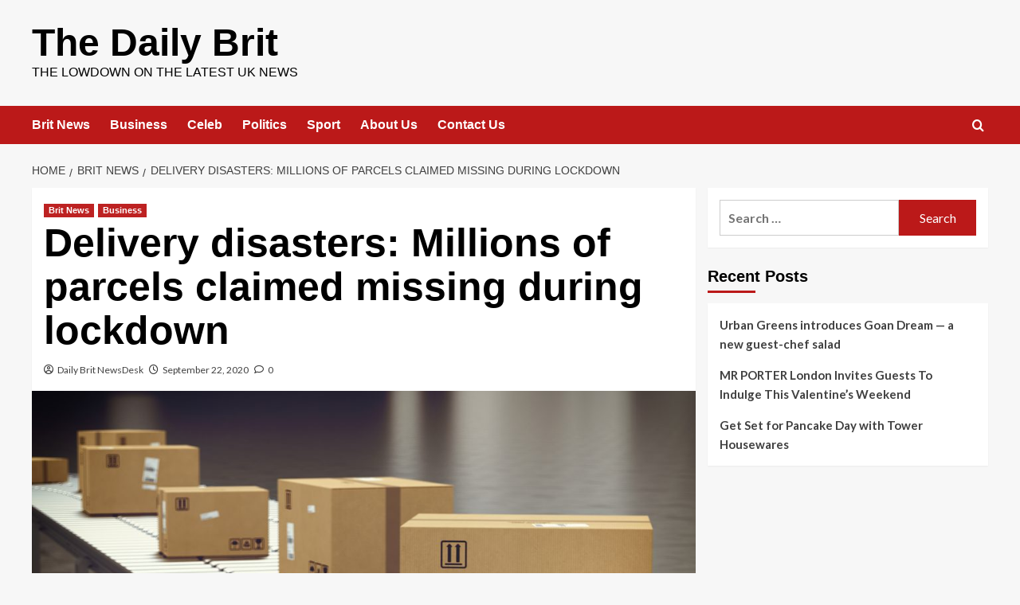

--- FILE ---
content_type: text/html; charset=UTF-8
request_url: https://thedailybrit.co.uk/delivery-disasters-millions-of-parcels-claimed-missing-during-lockdown/
body_size: 14585
content:
<!doctype html>
<html lang="en-GB">

<head>
  <meta charset="UTF-8">
  <meta name="viewport" content="width=device-width, initial-scale=1">
  <link rel="profile" href="http://gmpg.org/xfn/11">
  <meta name='robots' content='index, follow, max-image-preview:large, max-snippet:-1, max-video-preview:-1' />
	<style>img:is([sizes="auto" i], [sizes^="auto," i]) { contain-intrinsic-size: 3000px 1500px }</style>
	<link rel='preload' href='https://fonts.googleapis.com/css?family=Source%2BSans%2BPro%3A400%2C700%7CLato%3A400%2C700&#038;subset=latin&#038;display=swap' as='style' onload="this.onload=null;this.rel='stylesheet'" type='text/css' media='all' crossorigin='anonymous'>
<link rel='preconnect' href='https://fonts.googleapis.com' crossorigin='anonymous'>
<link rel='preconnect' href='https://fonts.gstatic.com' crossorigin='anonymous'>

	<!-- This site is optimized with the Yoast SEO plugin v26.8 - https://yoast.com/product/yoast-seo-wordpress/ -->
	<title>Delivery disasters: Millions of parcels claimed missing during lockdown - The Daily Brit</title>
	<link rel="canonical" href="https://thedailybrit.co.uk/delivery-disasters-millions-of-parcels-claimed-missing-during-lockdown/" />
	<meta property="og:locale" content="en_GB" />
	<meta property="og:type" content="article" />
	<meta property="og:title" content="Delivery disasters: Millions of parcels claimed missing during lockdown - The Daily Brit" />
	<meta property="og:description" content="More than 7.5 million parcels have been lost or stolen since lockdown, new research reveals...." />
	<meta property="og:url" content="https://thedailybrit.co.uk/delivery-disasters-millions-of-parcels-claimed-missing-during-lockdown/" />
	<meta property="og:site_name" content="The Daily Brit" />
	<meta property="article:published_time" content="2020-09-22T10:26:54+00:00" />
	<meta property="og:image" content="https://thedailybrit.co.uk/wp-content/uploads/2020/09/parcel-mail.jpg" />
	<meta property="og:image:width" content="1000" />
	<meta property="og:image:height" content="640" />
	<meta property="og:image:type" content="image/jpeg" />
	<meta name="author" content="Daily Brit NewsDesk" />
	<meta name="twitter:card" content="summary_large_image" />
	<meta name="twitter:label1" content="Written by" />
	<meta name="twitter:data1" content="Daily Brit NewsDesk" />
	<meta name="twitter:label2" content="Estimated reading time" />
	<meta name="twitter:data2" content="3 minutes" />
	<script type="application/ld+json" class="yoast-schema-graph">{"@context":"https://schema.org","@graph":[{"@type":"Article","@id":"https://thedailybrit.co.uk/delivery-disasters-millions-of-parcels-claimed-missing-during-lockdown/#article","isPartOf":{"@id":"https://thedailybrit.co.uk/delivery-disasters-millions-of-parcels-claimed-missing-during-lockdown/"},"author":{"name":"Daily Brit NewsDesk","@id":"https://thedailybrit.co.uk/#/schema/person/a74f7fa444545fff73329035d53c014a"},"headline":"Delivery disasters: Millions of parcels claimed missing during lockdown","datePublished":"2020-09-22T10:26:54+00:00","mainEntityOfPage":{"@id":"https://thedailybrit.co.uk/delivery-disasters-millions-of-parcels-claimed-missing-during-lockdown/"},"wordCount":693,"image":{"@id":"https://thedailybrit.co.uk/delivery-disasters-millions-of-parcels-claimed-missing-during-lockdown/#primaryimage"},"thumbnailUrl":"https://thedailybrit.co.uk/wp-content/uploads/2020/09/parcel-mail.jpg","articleSection":["Brit News","Business"],"inLanguage":"en-GB"},{"@type":"WebPage","@id":"https://thedailybrit.co.uk/delivery-disasters-millions-of-parcels-claimed-missing-during-lockdown/","url":"https://thedailybrit.co.uk/delivery-disasters-millions-of-parcels-claimed-missing-during-lockdown/","name":"Delivery disasters: Millions of parcels claimed missing during lockdown - The Daily Brit","isPartOf":{"@id":"https://thedailybrit.co.uk/#website"},"primaryImageOfPage":{"@id":"https://thedailybrit.co.uk/delivery-disasters-millions-of-parcels-claimed-missing-during-lockdown/#primaryimage"},"image":{"@id":"https://thedailybrit.co.uk/delivery-disasters-millions-of-parcels-claimed-missing-during-lockdown/#primaryimage"},"thumbnailUrl":"https://thedailybrit.co.uk/wp-content/uploads/2020/09/parcel-mail.jpg","datePublished":"2020-09-22T10:26:54+00:00","author":{"@id":"https://thedailybrit.co.uk/#/schema/person/a74f7fa444545fff73329035d53c014a"},"breadcrumb":{"@id":"https://thedailybrit.co.uk/delivery-disasters-millions-of-parcels-claimed-missing-during-lockdown/#breadcrumb"},"inLanguage":"en-GB","potentialAction":[{"@type":"ReadAction","target":["https://thedailybrit.co.uk/delivery-disasters-millions-of-parcels-claimed-missing-during-lockdown/"]}]},{"@type":"ImageObject","inLanguage":"en-GB","@id":"https://thedailybrit.co.uk/delivery-disasters-millions-of-parcels-claimed-missing-during-lockdown/#primaryimage","url":"https://thedailybrit.co.uk/wp-content/uploads/2020/09/parcel-mail.jpg","contentUrl":"https://thedailybrit.co.uk/wp-content/uploads/2020/09/parcel-mail.jpg","width":1000,"height":640},{"@type":"BreadcrumbList","@id":"https://thedailybrit.co.uk/delivery-disasters-millions-of-parcels-claimed-missing-during-lockdown/#breadcrumb","itemListElement":[{"@type":"ListItem","position":1,"name":"Home","item":"https://thedailybrit.co.uk/"},{"@type":"ListItem","position":2,"name":"Delivery disasters: Millions of parcels claimed missing during lockdown"}]},{"@type":"WebSite","@id":"https://thedailybrit.co.uk/#website","url":"https://thedailybrit.co.uk/","name":"The Daily Brit","description":"The lowdown on the latest UK news","potentialAction":[{"@type":"SearchAction","target":{"@type":"EntryPoint","urlTemplate":"https://thedailybrit.co.uk/?s={search_term_string}"},"query-input":{"@type":"PropertyValueSpecification","valueRequired":true,"valueName":"search_term_string"}}],"inLanguage":"en-GB"},{"@type":"Person","@id":"https://thedailybrit.co.uk/#/schema/person/a74f7fa444545fff73329035d53c014a","name":"Daily Brit NewsDesk","image":{"@type":"ImageObject","inLanguage":"en-GB","@id":"https://thedailybrit.co.uk/#/schema/person/image/","url":"https://secure.gravatar.com/avatar/47d485fd5b2834ad8bdf3c6a2dfd49f08e552bfcc115e7f193bd272d0f96f670?s=96&d=mm&r=g","contentUrl":"https://secure.gravatar.com/avatar/47d485fd5b2834ad8bdf3c6a2dfd49f08e552bfcc115e7f193bd272d0f96f670?s=96&d=mm&r=g","caption":"Daily Brit NewsDesk"},"url":"https://thedailybrit.co.uk/author/mchihwai/"}]}</script>
	<!-- / Yoast SEO plugin. -->


<link rel='dns-prefetch' href='//stats.wp.com' />
<link rel='dns-prefetch' href='//fonts.googleapis.com' />
<link rel='dns-prefetch' href='//widgets.wp.com' />
<link rel='dns-prefetch' href='//s0.wp.com' />
<link rel='dns-prefetch' href='//0.gravatar.com' />
<link rel='dns-prefetch' href='//1.gravatar.com' />
<link rel='dns-prefetch' href='//2.gravatar.com' />
<link rel='preconnect' href='https://fonts.googleapis.com' />
<link rel='preconnect' href='https://fonts.gstatic.com' />
<link rel="alternate" type="application/rss+xml" title="The Daily Brit &raquo; Feed" href="https://thedailybrit.co.uk/feed/" />
<link rel="alternate" type="application/rss+xml" title="The Daily Brit &raquo; Comments Feed" href="https://thedailybrit.co.uk/comments/feed/" />
<link rel="alternate" type="application/rss+xml" title="The Daily Brit &raquo; Delivery disasters: Millions of parcels claimed missing during lockdown Comments Feed" href="https://thedailybrit.co.uk/delivery-disasters-millions-of-parcels-claimed-missing-during-lockdown/feed/" />
<link rel='stylesheet' id='wp-block-library-css' href='https://thedailybrit.co.uk/wp-includes/css/dist/block-library/style.min.css?ver=6.8.3' type='text/css' media='all' />
<style id='wp-block-library-theme-inline-css' type='text/css'>
.wp-block-audio :where(figcaption){color:#555;font-size:13px;text-align:center}.is-dark-theme .wp-block-audio :where(figcaption){color:#ffffffa6}.wp-block-audio{margin:0 0 1em}.wp-block-code{border:1px solid #ccc;border-radius:4px;font-family:Menlo,Consolas,monaco,monospace;padding:.8em 1em}.wp-block-embed :where(figcaption){color:#555;font-size:13px;text-align:center}.is-dark-theme .wp-block-embed :where(figcaption){color:#ffffffa6}.wp-block-embed{margin:0 0 1em}.blocks-gallery-caption{color:#555;font-size:13px;text-align:center}.is-dark-theme .blocks-gallery-caption{color:#ffffffa6}:root :where(.wp-block-image figcaption){color:#555;font-size:13px;text-align:center}.is-dark-theme :root :where(.wp-block-image figcaption){color:#ffffffa6}.wp-block-image{margin:0 0 1em}.wp-block-pullquote{border-bottom:4px solid;border-top:4px solid;color:currentColor;margin-bottom:1.75em}.wp-block-pullquote cite,.wp-block-pullquote footer,.wp-block-pullquote__citation{color:currentColor;font-size:.8125em;font-style:normal;text-transform:uppercase}.wp-block-quote{border-left:.25em solid;margin:0 0 1.75em;padding-left:1em}.wp-block-quote cite,.wp-block-quote footer{color:currentColor;font-size:.8125em;font-style:normal;position:relative}.wp-block-quote:where(.has-text-align-right){border-left:none;border-right:.25em solid;padding-left:0;padding-right:1em}.wp-block-quote:where(.has-text-align-center){border:none;padding-left:0}.wp-block-quote.is-large,.wp-block-quote.is-style-large,.wp-block-quote:where(.is-style-plain){border:none}.wp-block-search .wp-block-search__label{font-weight:700}.wp-block-search__button{border:1px solid #ccc;padding:.375em .625em}:where(.wp-block-group.has-background){padding:1.25em 2.375em}.wp-block-separator.has-css-opacity{opacity:.4}.wp-block-separator{border:none;border-bottom:2px solid;margin-left:auto;margin-right:auto}.wp-block-separator.has-alpha-channel-opacity{opacity:1}.wp-block-separator:not(.is-style-wide):not(.is-style-dots){width:100px}.wp-block-separator.has-background:not(.is-style-dots){border-bottom:none;height:1px}.wp-block-separator.has-background:not(.is-style-wide):not(.is-style-dots){height:2px}.wp-block-table{margin:0 0 1em}.wp-block-table td,.wp-block-table th{word-break:normal}.wp-block-table :where(figcaption){color:#555;font-size:13px;text-align:center}.is-dark-theme .wp-block-table :where(figcaption){color:#ffffffa6}.wp-block-video :where(figcaption){color:#555;font-size:13px;text-align:center}.is-dark-theme .wp-block-video :where(figcaption){color:#ffffffa6}.wp-block-video{margin:0 0 1em}:root :where(.wp-block-template-part.has-background){margin-bottom:0;margin-top:0;padding:1.25em 2.375em}
</style>
<link rel='stylesheet' id='mediaelement-css' href='https://thedailybrit.co.uk/wp-includes/js/mediaelement/mediaelementplayer-legacy.min.css?ver=4.2.17' type='text/css' media='all' />
<link rel='stylesheet' id='wp-mediaelement-css' href='https://thedailybrit.co.uk/wp-includes/js/mediaelement/wp-mediaelement.min.css?ver=6.8.3' type='text/css' media='all' />
<style id='jetpack-sharing-buttons-style-inline-css' type='text/css'>
.jetpack-sharing-buttons__services-list{display:flex;flex-direction:row;flex-wrap:wrap;gap:0;list-style-type:none;margin:5px;padding:0}.jetpack-sharing-buttons__services-list.has-small-icon-size{font-size:12px}.jetpack-sharing-buttons__services-list.has-normal-icon-size{font-size:16px}.jetpack-sharing-buttons__services-list.has-large-icon-size{font-size:24px}.jetpack-sharing-buttons__services-list.has-huge-icon-size{font-size:36px}@media print{.jetpack-sharing-buttons__services-list{display:none!important}}.editor-styles-wrapper .wp-block-jetpack-sharing-buttons{gap:0;padding-inline-start:0}ul.jetpack-sharing-buttons__services-list.has-background{padding:1.25em 2.375em}
</style>
<style id='global-styles-inline-css' type='text/css'>
:root{--wp--preset--aspect-ratio--square: 1;--wp--preset--aspect-ratio--4-3: 4/3;--wp--preset--aspect-ratio--3-4: 3/4;--wp--preset--aspect-ratio--3-2: 3/2;--wp--preset--aspect-ratio--2-3: 2/3;--wp--preset--aspect-ratio--16-9: 16/9;--wp--preset--aspect-ratio--9-16: 9/16;--wp--preset--color--black: #000000;--wp--preset--color--cyan-bluish-gray: #abb8c3;--wp--preset--color--white: #ffffff;--wp--preset--color--pale-pink: #f78da7;--wp--preset--color--vivid-red: #cf2e2e;--wp--preset--color--luminous-vivid-orange: #ff6900;--wp--preset--color--luminous-vivid-amber: #fcb900;--wp--preset--color--light-green-cyan: #7bdcb5;--wp--preset--color--vivid-green-cyan: #00d084;--wp--preset--color--pale-cyan-blue: #8ed1fc;--wp--preset--color--vivid-cyan-blue: #0693e3;--wp--preset--color--vivid-purple: #9b51e0;--wp--preset--gradient--vivid-cyan-blue-to-vivid-purple: linear-gradient(135deg,rgba(6,147,227,1) 0%,rgb(155,81,224) 100%);--wp--preset--gradient--light-green-cyan-to-vivid-green-cyan: linear-gradient(135deg,rgb(122,220,180) 0%,rgb(0,208,130) 100%);--wp--preset--gradient--luminous-vivid-amber-to-luminous-vivid-orange: linear-gradient(135deg,rgba(252,185,0,1) 0%,rgba(255,105,0,1) 100%);--wp--preset--gradient--luminous-vivid-orange-to-vivid-red: linear-gradient(135deg,rgba(255,105,0,1) 0%,rgb(207,46,46) 100%);--wp--preset--gradient--very-light-gray-to-cyan-bluish-gray: linear-gradient(135deg,rgb(238,238,238) 0%,rgb(169,184,195) 100%);--wp--preset--gradient--cool-to-warm-spectrum: linear-gradient(135deg,rgb(74,234,220) 0%,rgb(151,120,209) 20%,rgb(207,42,186) 40%,rgb(238,44,130) 60%,rgb(251,105,98) 80%,rgb(254,248,76) 100%);--wp--preset--gradient--blush-light-purple: linear-gradient(135deg,rgb(255,206,236) 0%,rgb(152,150,240) 100%);--wp--preset--gradient--blush-bordeaux: linear-gradient(135deg,rgb(254,205,165) 0%,rgb(254,45,45) 50%,rgb(107,0,62) 100%);--wp--preset--gradient--luminous-dusk: linear-gradient(135deg,rgb(255,203,112) 0%,rgb(199,81,192) 50%,rgb(65,88,208) 100%);--wp--preset--gradient--pale-ocean: linear-gradient(135deg,rgb(255,245,203) 0%,rgb(182,227,212) 50%,rgb(51,167,181) 100%);--wp--preset--gradient--electric-grass: linear-gradient(135deg,rgb(202,248,128) 0%,rgb(113,206,126) 100%);--wp--preset--gradient--midnight: linear-gradient(135deg,rgb(2,3,129) 0%,rgb(40,116,252) 100%);--wp--preset--font-size--small: 13px;--wp--preset--font-size--medium: 20px;--wp--preset--font-size--large: 36px;--wp--preset--font-size--x-large: 42px;--wp--preset--spacing--20: 0.44rem;--wp--preset--spacing--30: 0.67rem;--wp--preset--spacing--40: 1rem;--wp--preset--spacing--50: 1.5rem;--wp--preset--spacing--60: 2.25rem;--wp--preset--spacing--70: 3.38rem;--wp--preset--spacing--80: 5.06rem;--wp--preset--shadow--natural: 6px 6px 9px rgba(0, 0, 0, 0.2);--wp--preset--shadow--deep: 12px 12px 50px rgba(0, 0, 0, 0.4);--wp--preset--shadow--sharp: 6px 6px 0px rgba(0, 0, 0, 0.2);--wp--preset--shadow--outlined: 6px 6px 0px -3px rgba(255, 255, 255, 1), 6px 6px rgba(0, 0, 0, 1);--wp--preset--shadow--crisp: 6px 6px 0px rgba(0, 0, 0, 1);}:root { --wp--style--global--content-size: 790px;--wp--style--global--wide-size: 1180px; }:where(body) { margin: 0; }.wp-site-blocks > .alignleft { float: left; margin-right: 2em; }.wp-site-blocks > .alignright { float: right; margin-left: 2em; }.wp-site-blocks > .aligncenter { justify-content: center; margin-left: auto; margin-right: auto; }:where(.wp-site-blocks) > * { margin-block-start: 24px; margin-block-end: 0; }:where(.wp-site-blocks) > :first-child { margin-block-start: 0; }:where(.wp-site-blocks) > :last-child { margin-block-end: 0; }:root { --wp--style--block-gap: 24px; }:root :where(.is-layout-flow) > :first-child{margin-block-start: 0;}:root :where(.is-layout-flow) > :last-child{margin-block-end: 0;}:root :where(.is-layout-flow) > *{margin-block-start: 24px;margin-block-end: 0;}:root :where(.is-layout-constrained) > :first-child{margin-block-start: 0;}:root :where(.is-layout-constrained) > :last-child{margin-block-end: 0;}:root :where(.is-layout-constrained) > *{margin-block-start: 24px;margin-block-end: 0;}:root :where(.is-layout-flex){gap: 24px;}:root :where(.is-layout-grid){gap: 24px;}.is-layout-flow > .alignleft{float: left;margin-inline-start: 0;margin-inline-end: 2em;}.is-layout-flow > .alignright{float: right;margin-inline-start: 2em;margin-inline-end: 0;}.is-layout-flow > .aligncenter{margin-left: auto !important;margin-right: auto !important;}.is-layout-constrained > .alignleft{float: left;margin-inline-start: 0;margin-inline-end: 2em;}.is-layout-constrained > .alignright{float: right;margin-inline-start: 2em;margin-inline-end: 0;}.is-layout-constrained > .aligncenter{margin-left: auto !important;margin-right: auto !important;}.is-layout-constrained > :where(:not(.alignleft):not(.alignright):not(.alignfull)){max-width: var(--wp--style--global--content-size);margin-left: auto !important;margin-right: auto !important;}.is-layout-constrained > .alignwide{max-width: var(--wp--style--global--wide-size);}body .is-layout-flex{display: flex;}.is-layout-flex{flex-wrap: wrap;align-items: center;}.is-layout-flex > :is(*, div){margin: 0;}body .is-layout-grid{display: grid;}.is-layout-grid > :is(*, div){margin: 0;}body{padding-top: 0px;padding-right: 0px;padding-bottom: 0px;padding-left: 0px;}a:where(:not(.wp-element-button)){text-decoration: none;}:root :where(.wp-element-button, .wp-block-button__link){background-color: #32373c;border-width: 0;color: #fff;font-family: inherit;font-size: inherit;line-height: inherit;padding: calc(0.667em + 2px) calc(1.333em + 2px);text-decoration: none;}.has-black-color{color: var(--wp--preset--color--black) !important;}.has-cyan-bluish-gray-color{color: var(--wp--preset--color--cyan-bluish-gray) !important;}.has-white-color{color: var(--wp--preset--color--white) !important;}.has-pale-pink-color{color: var(--wp--preset--color--pale-pink) !important;}.has-vivid-red-color{color: var(--wp--preset--color--vivid-red) !important;}.has-luminous-vivid-orange-color{color: var(--wp--preset--color--luminous-vivid-orange) !important;}.has-luminous-vivid-amber-color{color: var(--wp--preset--color--luminous-vivid-amber) !important;}.has-light-green-cyan-color{color: var(--wp--preset--color--light-green-cyan) !important;}.has-vivid-green-cyan-color{color: var(--wp--preset--color--vivid-green-cyan) !important;}.has-pale-cyan-blue-color{color: var(--wp--preset--color--pale-cyan-blue) !important;}.has-vivid-cyan-blue-color{color: var(--wp--preset--color--vivid-cyan-blue) !important;}.has-vivid-purple-color{color: var(--wp--preset--color--vivid-purple) !important;}.has-black-background-color{background-color: var(--wp--preset--color--black) !important;}.has-cyan-bluish-gray-background-color{background-color: var(--wp--preset--color--cyan-bluish-gray) !important;}.has-white-background-color{background-color: var(--wp--preset--color--white) !important;}.has-pale-pink-background-color{background-color: var(--wp--preset--color--pale-pink) !important;}.has-vivid-red-background-color{background-color: var(--wp--preset--color--vivid-red) !important;}.has-luminous-vivid-orange-background-color{background-color: var(--wp--preset--color--luminous-vivid-orange) !important;}.has-luminous-vivid-amber-background-color{background-color: var(--wp--preset--color--luminous-vivid-amber) !important;}.has-light-green-cyan-background-color{background-color: var(--wp--preset--color--light-green-cyan) !important;}.has-vivid-green-cyan-background-color{background-color: var(--wp--preset--color--vivid-green-cyan) !important;}.has-pale-cyan-blue-background-color{background-color: var(--wp--preset--color--pale-cyan-blue) !important;}.has-vivid-cyan-blue-background-color{background-color: var(--wp--preset--color--vivid-cyan-blue) !important;}.has-vivid-purple-background-color{background-color: var(--wp--preset--color--vivid-purple) !important;}.has-black-border-color{border-color: var(--wp--preset--color--black) !important;}.has-cyan-bluish-gray-border-color{border-color: var(--wp--preset--color--cyan-bluish-gray) !important;}.has-white-border-color{border-color: var(--wp--preset--color--white) !important;}.has-pale-pink-border-color{border-color: var(--wp--preset--color--pale-pink) !important;}.has-vivid-red-border-color{border-color: var(--wp--preset--color--vivid-red) !important;}.has-luminous-vivid-orange-border-color{border-color: var(--wp--preset--color--luminous-vivid-orange) !important;}.has-luminous-vivid-amber-border-color{border-color: var(--wp--preset--color--luminous-vivid-amber) !important;}.has-light-green-cyan-border-color{border-color: var(--wp--preset--color--light-green-cyan) !important;}.has-vivid-green-cyan-border-color{border-color: var(--wp--preset--color--vivid-green-cyan) !important;}.has-pale-cyan-blue-border-color{border-color: var(--wp--preset--color--pale-cyan-blue) !important;}.has-vivid-cyan-blue-border-color{border-color: var(--wp--preset--color--vivid-cyan-blue) !important;}.has-vivid-purple-border-color{border-color: var(--wp--preset--color--vivid-purple) !important;}.has-vivid-cyan-blue-to-vivid-purple-gradient-background{background: var(--wp--preset--gradient--vivid-cyan-blue-to-vivid-purple) !important;}.has-light-green-cyan-to-vivid-green-cyan-gradient-background{background: var(--wp--preset--gradient--light-green-cyan-to-vivid-green-cyan) !important;}.has-luminous-vivid-amber-to-luminous-vivid-orange-gradient-background{background: var(--wp--preset--gradient--luminous-vivid-amber-to-luminous-vivid-orange) !important;}.has-luminous-vivid-orange-to-vivid-red-gradient-background{background: var(--wp--preset--gradient--luminous-vivid-orange-to-vivid-red) !important;}.has-very-light-gray-to-cyan-bluish-gray-gradient-background{background: var(--wp--preset--gradient--very-light-gray-to-cyan-bluish-gray) !important;}.has-cool-to-warm-spectrum-gradient-background{background: var(--wp--preset--gradient--cool-to-warm-spectrum) !important;}.has-blush-light-purple-gradient-background{background: var(--wp--preset--gradient--blush-light-purple) !important;}.has-blush-bordeaux-gradient-background{background: var(--wp--preset--gradient--blush-bordeaux) !important;}.has-luminous-dusk-gradient-background{background: var(--wp--preset--gradient--luminous-dusk) !important;}.has-pale-ocean-gradient-background{background: var(--wp--preset--gradient--pale-ocean) !important;}.has-electric-grass-gradient-background{background: var(--wp--preset--gradient--electric-grass) !important;}.has-midnight-gradient-background{background: var(--wp--preset--gradient--midnight) !important;}.has-small-font-size{font-size: var(--wp--preset--font-size--small) !important;}.has-medium-font-size{font-size: var(--wp--preset--font-size--medium) !important;}.has-large-font-size{font-size: var(--wp--preset--font-size--large) !important;}.has-x-large-font-size{font-size: var(--wp--preset--font-size--x-large) !important;}
:root :where(.wp-block-pullquote){font-size: 1.5em;line-height: 1.6;}
</style>
<link rel='stylesheet' id='wp-components-css' href='https://thedailybrit.co.uk/wp-includes/css/dist/components/style.min.css?ver=6.8.3' type='text/css' media='all' />
<link rel='stylesheet' id='godaddy-styles-css' href='https://thedailybrit.co.uk/wp-content/mu-plugins/vendor/wpex/godaddy-launch/includes/Dependencies/GoDaddy/Styles/build/latest.css?ver=2.0.2' type='text/css' media='all' />
<link rel='stylesheet' id='covernews-google-fonts-css' href='https://fonts.googleapis.com/css?family=Source%2BSans%2BPro%3A400%2C700%7CLato%3A400%2C700&#038;subset=latin&#038;display=swap' type='text/css' media='all' />
<link rel='stylesheet' id='covernews-icons-css' href='https://thedailybrit.co.uk/wp-content/themes/covernews/assets/icons/style.css?ver=6.8.3' type='text/css' media='all' />
<link rel='stylesheet' id='bootstrap-css' href='https://thedailybrit.co.uk/wp-content/themes/covernews/assets/bootstrap/css/bootstrap.min.css?ver=6.8.3' type='text/css' media='all' />
<link rel='stylesheet' id='covernews-style-css' href='https://thedailybrit.co.uk/wp-content/themes/covernews/style.min.css?ver=6.0.0' type='text/css' media='all' />
<link rel='stylesheet' id='jetpack_likes-css' href='https://thedailybrit.co.uk/wp-content/plugins/jetpack/modules/likes/style.css?ver=15.4' type='text/css' media='all' />
<link rel='stylesheet' id='sharedaddy-css' href='https://thedailybrit.co.uk/wp-content/plugins/jetpack/modules/sharedaddy/sharing.css?ver=15.4' type='text/css' media='all' />
<link rel='stylesheet' id='social-logos-css' href='https://thedailybrit.co.uk/wp-content/plugins/jetpack/_inc/social-logos/social-logos.min.css?ver=15.4' type='text/css' media='all' />
<script type="text/javascript" src="https://thedailybrit.co.uk/wp-includes/js/jquery/jquery.min.js?ver=3.7.1" id="jquery-core-js"></script>
<script type="text/javascript" src="https://thedailybrit.co.uk/wp-includes/js/jquery/jquery-migrate.min.js?ver=3.4.1" id="jquery-migrate-js"></script>
<link rel="https://api.w.org/" href="https://thedailybrit.co.uk/wp-json/" /><link rel="alternate" title="JSON" type="application/json" href="https://thedailybrit.co.uk/wp-json/wp/v2/posts/33347" /><link rel="EditURI" type="application/rsd+xml" title="RSD" href="https://thedailybrit.co.uk/xmlrpc.php?rsd" />
<meta name="generator" content="WordPress 6.8.3" />
<link rel='shortlink' href='https://thedailybrit.co.uk/?p=33347' />
<link rel="alternate" title="oEmbed (JSON)" type="application/json+oembed" href="https://thedailybrit.co.uk/wp-json/oembed/1.0/embed?url=https%3A%2F%2Fthedailybrit.co.uk%2Fdelivery-disasters-millions-of-parcels-claimed-missing-during-lockdown%2F" />
<link rel="alternate" title="oEmbed (XML)" type="text/xml+oembed" href="https://thedailybrit.co.uk/wp-json/oembed/1.0/embed?url=https%3A%2F%2Fthedailybrit.co.uk%2Fdelivery-disasters-millions-of-parcels-claimed-missing-during-lockdown%2F&#038;format=xml" />
	<style>img#wpstats{display:none}</style>
		<link rel="pingback" href="https://thedailybrit.co.uk/xmlrpc.php">        <style type="text/css">
                        .site-title a,
            .site-header .site-branding .site-title a:visited,
            .site-header .site-branding .site-title a:hover,
            .site-description {
                color: #000000            }

            body.aft-dark-mode .site-title a,
      body.aft-dark-mode .site-header .site-branding .site-title a:visited,
      body.aft-dark-mode .site-header .site-branding .site-title a:hover,
      body.aft-dark-mode .site-description {
        color: #ffffff;
      }

            .site-branding .site-title {
                font-size: 48px;
            }

            @media only screen and (max-width: 640px) {
                .header-layout-3 .site-header .site-branding .site-title,
                .site-branding .site-title {
                    font-size: 60px;

                }
              }   

           @media only screen and (max-width: 375px) {
               .header-layout-3 .site-header .site-branding .site-title,
               .site-branding .site-title {
                        font-size: 50px;

                    }
                }
                
                    .elementor-template-full-width .elementor-section.elementor-section-full_width > .elementor-container,
        .elementor-template-full-width .elementor-section.elementor-section-boxed > .elementor-container{
            max-width: 1200px;
        }
        @media (min-width: 1600px){
            .elementor-template-full-width .elementor-section.elementor-section-full_width > .elementor-container,
            .elementor-template-full-width .elementor-section.elementor-section-boxed > .elementor-container{
                max-width: 1600px;
            }
        }
        
        .align-content-left .elementor-section-stretched,
        .align-content-right .elementor-section-stretched {
            max-width: 100%;
            left: 0 !important;
        }


        </style>
        <link rel="icon" href="https://thedailybrit.co.uk/wp-content/uploads/2018/04/cropped-daily-brit-logo-1-32x32.jpg" sizes="32x32" />
<link rel="icon" href="https://thedailybrit.co.uk/wp-content/uploads/2018/04/cropped-daily-brit-logo-1-192x192.jpg" sizes="192x192" />
<link rel="apple-touch-icon" href="https://thedailybrit.co.uk/wp-content/uploads/2018/04/cropped-daily-brit-logo-1-180x180.jpg" />
<meta name="msapplication-TileImage" content="https://thedailybrit.co.uk/wp-content/uploads/2018/04/cropped-daily-brit-logo-1-270x270.jpg" />
</head>

<body class="wp-singular post-template-default single single-post postid-33347 single-format-standard wp-embed-responsive wp-theme-covernews fl-builder-lite-2-9-4-2 fl-no-js default-content-layout archive-layout-grid scrollup-sticky-header aft-sticky-header aft-sticky-sidebar default aft-container-default aft-main-banner-slider-editors-picks-trending single-content-mode-default header-image-default align-content-left aft-and">
  
  
  <div id="page" class="site">
    <a class="skip-link screen-reader-text" href="#content">Skip to content</a>

    <div class="header-layout-1">
    <header id="masthead" class="site-header">
        <div class="masthead-banner " >
      <div class="container">
        <div class="row">
          <div class="col-md-4">
            <div class="site-branding">
                              <p class="site-title font-family-1">
                  <a href="https://thedailybrit.co.uk/" rel="home">The Daily Brit</a>
                </p>
              
                              <p class="site-description">The lowdown on the latest UK news</p>
                          </div>
          </div>
          <div class="col-md-8">
                      </div>
        </div>
      </div>
    </div>
    <nav id="site-navigation" class="main-navigation">
      <div class="container">
        <div class="row">
          <div class="kol-12">
            <div class="navigation-container">

              <div class="main-navigation-container-items-wrapper">

                <span class="toggle-menu">
                  <a
                    href="#"
                    class="aft-void-menu"
                    role="button"
                    aria-label="Toggle Primary Menu"
                    aria-controls="primary-menu" aria-expanded="false">
                    <span class="screen-reader-text">Primary Menu</span>
                    <i class="ham"></i>
                  </a>
                </span>
                <span class="af-mobile-site-title-wrap">
                                    <p class="site-title font-family-1">
                    <a href="https://thedailybrit.co.uk/" rel="home">The Daily Brit</a>
                  </p>
                </span>
                <div class="menu main-menu"><ul id="primary-menu" class="menu"><li id="menu-item-322" class="menu-item menu-item-type-taxonomy menu-item-object-category current-post-ancestor current-menu-parent current-post-parent menu-item-322"><a href="https://thedailybrit.co.uk/category/brit-news/">Brit News</a></li>
<li id="menu-item-323" class="menu-item menu-item-type-taxonomy menu-item-object-category current-post-ancestor current-menu-parent current-post-parent menu-item-323"><a href="https://thedailybrit.co.uk/category/business/">Business</a></li>
<li id="menu-item-324" class="menu-item menu-item-type-taxonomy menu-item-object-category menu-item-324"><a href="https://thedailybrit.co.uk/category/celeb/">Celeb</a></li>
<li id="menu-item-325" class="menu-item menu-item-type-taxonomy menu-item-object-category menu-item-325"><a href="https://thedailybrit.co.uk/category/politics/">Politics</a></li>
<li id="menu-item-327" class="menu-item menu-item-type-taxonomy menu-item-object-category menu-item-327"><a href="https://thedailybrit.co.uk/category/sport/">Sport</a></li>
<li id="menu-item-6243" class="menu-item menu-item-type-post_type menu-item-object-page menu-item-6243"><a href="https://thedailybrit.co.uk/about/">About Us</a></li>
<li id="menu-item-6244" class="menu-item menu-item-type-post_type menu-item-object-page menu-item-6244"><a href="https://thedailybrit.co.uk/contact/">Contact Us</a></li>
</ul></div>              </div>
              <div class="cart-search">

                <div class="af-search-wrap">
                  <div class="search-overlay">
                    <a href="#" title="Search" class="search-icon">
                      <i class="fa fa-search"></i>
                    </a>
                    <div class="af-search-form">
                      <form role="search" method="get" class="search-form" action="https://thedailybrit.co.uk/">
				<label>
					<span class="screen-reader-text">Search for:</span>
					<input type="search" class="search-field" placeholder="Search &hellip;" value="" name="s" />
				</label>
				<input type="submit" class="search-submit" value="Search" />
			</form>                    </div>
                  </div>
                </div>
              </div>


            </div>
          </div>
        </div>
      </div>
    </nav>
  </header>
</div>

    
    <div id="content" class="container">
                <div class="em-breadcrumbs font-family-1 covernews-breadcrumbs">
      <div class="row">
        <div role="navigation" aria-label="Breadcrumbs" class="breadcrumb-trail breadcrumbs" itemprop="breadcrumb"><ul class="trail-items" itemscope itemtype="http://schema.org/BreadcrumbList"><meta name="numberOfItems" content="3" /><meta name="itemListOrder" content="Ascending" /><li itemprop="itemListElement" itemscope itemtype="http://schema.org/ListItem" class="trail-item trail-begin"><a href="https://thedailybrit.co.uk/" rel="home" itemprop="item"><span itemprop="name">Home</span></a><meta itemprop="position" content="1" /></li><li itemprop="itemListElement" itemscope itemtype="http://schema.org/ListItem" class="trail-item"><a href="https://thedailybrit.co.uk/category/brit-news/" itemprop="item"><span itemprop="name">Brit News</span></a><meta itemprop="position" content="2" /></li><li itemprop="itemListElement" itemscope itemtype="http://schema.org/ListItem" class="trail-item trail-end"><a href="https://thedailybrit.co.uk/delivery-disasters-millions-of-parcels-claimed-missing-during-lockdown/" itemprop="item"><span itemprop="name">Delivery disasters: Millions of parcels claimed missing during lockdown</span></a><meta itemprop="position" content="3" /></li></ul></div>      </div>
    </div>
        <div class="section-block-upper row">
                <div id="primary" class="content-area">
                    <main id="main" class="site-main">

                                                    <article id="post-33347" class="af-single-article post-33347 post type-post status-publish format-standard has-post-thumbnail hentry category-brit-news category-business">
                                <div class="entry-content-wrap">
                                    <header class="entry-header">

    <div class="header-details-wrapper">
        <div class="entry-header-details">
                            <div class="figure-categories figure-categories-bg">
                                        <ul class="cat-links"><li class="meta-category">
                             <a class="covernews-categories category-color-1"
                            href="https://thedailybrit.co.uk/category/brit-news/" 
                            aria-label="View all posts in Brit News"> 
                                 Brit News
                             </a>
                        </li><li class="meta-category">
                             <a class="covernews-categories category-color-1"
                            href="https://thedailybrit.co.uk/category/business/" 
                            aria-label="View all posts in Business"> 
                                 Business
                             </a>
                        </li></ul>                </div>
                        <h1 class="entry-title">Delivery disasters: Millions of parcels claimed missing during lockdown</h1>
            
                
    <span class="author-links">

      
        <span class="item-metadata posts-author">
          <i class="far fa-user-circle"></i>
                          <a href="https://thedailybrit.co.uk/author/mchihwai/">
                    Daily Brit NewsDesk                </a>
               </span>
                    <span class="item-metadata posts-date">
          <i class="far fa-clock"></i>
          <a href="https://thedailybrit.co.uk/2020/09/">
            September 22, 2020          </a>
        </span>
                      <span class="aft-comment-count">
            <a href="https://thedailybrit.co.uk/delivery-disasters-millions-of-parcels-claimed-missing-during-lockdown/">
              <i class="far fa-comment"></i>
              <span class="aft-show-hover">
                0              </span>
            </a>
          </span>
          </span>
                

                    </div>
    </div>

        <div class="aft-post-thumbnail-wrapper">    
                    <div class="post-thumbnail full-width-image">
                    <img width="1000" height="640" src="https://thedailybrit.co.uk/wp-content/uploads/2020/09/parcel-mail.jpg" class="attachment-covernews-featured size-covernews-featured wp-post-image" alt="parcel mail" decoding="async" fetchpriority="high" srcset="https://thedailybrit.co.uk/wp-content/uploads/2020/09/parcel-mail.jpg 1000w, https://thedailybrit.co.uk/wp-content/uploads/2020/09/parcel-mail-300x192.jpg 300w, https://thedailybrit.co.uk/wp-content/uploads/2020/09/parcel-mail-768x492.jpg 768w" sizes="(max-width: 1000px) 100vw, 1000px" loading="lazy" />                </div>
            
                </div>
    </header><!-- .entry-header -->                                    

    <div class="entry-content">
        <p>More than 7.5 million parcels have been lost or stolen since lockdown, new research reveals.</p>
<p>After the coronavirus pandemic forced people to stay home, 96% of Brits have been relying on home deliveries for various things, including food, at-home entertainment, and other items. On average, they received three deliveries per week.</p>
<p>But research conducted by Confused.com found that more than one in seven (15%) claim at least one of their parcels was stolen or was lost. This is equivalent to at least 7.5 million missing parcels across the UK.</p>
<p>Courier services and suppliers have been under pressure to meet the demand of millions of orders each day, which understandably could have caused delays in delivery times. This could make it difficult for customers to track their parcels unless they pay for a premium service.</p>
<p>But as companies have been carrying out contact-free deliveries, it seems this could be where the issue lies. Nearly a third (30%) of those who reported a missing parcel claim it was taken from their doorstep. And for nearly two thirds (64%) of people, the item was never delivered in the first place.</p>
<p>For people in this situation, not getting a potentially essential item can be distressing, without the added pressure of having to track down the parcel or reclaim the costs. And the research shows that many people are unsure what they should do. One in five (20%) are confused about their rights if a parcel isn&#8217;t delivered, while one in seven (14%) wouldn&#8217;t know who to contact.</p>
<p>While it may seem best to contact the courier, customers should get in touch with the retailer directly, as it&#8217;s their responsibility to get the package to them on time, according to Confused.com&#8217;s expert guide. However, this isn&#8217;t the only scenario where a delivery could go wrong. What if it&#8217;s stolen, or arrives damaged? Confused.com&#8217;s guide outlines the best course of action to take in each scenario. It suggests that people should only contact the police if you believe an item was taken after the delivery took place.</p>
<p>Due to the lockdown, people have relied heavily on delivery services, with half (50%) of Brits claiming to have received more deliveries than normal during the lockdown period. While the average Brit had three parcels per week, one in eight (12%) had seven or more deliveries per week throughout lockdown. Clothes and shoes were the most bought and delivered items (44%), followed by supermarket deliveries (42%), entertainment items (34%), and health and beauty products (33%). Nearly one in six (16%) Brits admitted to subscribing to a new delivered product or service during lockdown, which could explain the increase in parcels being delivered.</p>
<p>It seems that people have generally been ordering more items online during lockdown. Nearly one in three (29%) say they&#8217;ve done more online shopping because they have more time, while more than one in four (28%) made more online purchases to give themselves something to look forward to. For nearly two thirds (61%) of online shoppers, their increase in spending habits was down to the fact that they couldn&#8217;t get to a shop.</p>
<p>With many people spending more time at home than usual, contactless deliveries seemed a reliable way for people to receive items while keeping everyone safe. And for two in three (67%) Brits, they&#8217;ve always been home to collect a delivery. However, nearly a third (32%) have found a parcel abandoned on their doorstep. One in 10 (10%) also claim that delivery drivers didn&#8217;t adhere to social distancing rules.</p>
<p>And it seems some people have been extra-cautious when receiving parcels, with more than one in four (27%) cleaning or disinfecting their packages. Nearly one in five (18%) quarantined the item before opening it.</p>
<p>While lockdown may have made sending or receiving parcels more challenging, it isn&#8217;t unusual for parcels to be misplaced. In fact, more than a third (38%) of Brits have had an online order go missing in the past, with two thirds (75%) claiming the item was never delivered. In any case, while contacting the delivery company may seem like the best course of action, contacting the retailer directly is more likely to get the issue resolved sooner.</p>
<div class="sharedaddy sd-sharing-enabled"><div class="robots-nocontent sd-block sd-social sd-social-icon-text sd-sharing"><h3 class="sd-title">Share this:</h3><div class="sd-content"><ul><li class="share-facebook"><a rel="nofollow noopener noreferrer"
				data-shared="sharing-facebook-33347"
				class="share-facebook sd-button share-icon"
				href="https://thedailybrit.co.uk/delivery-disasters-millions-of-parcels-claimed-missing-during-lockdown/?share=facebook"
				target="_blank"
				aria-labelledby="sharing-facebook-33347"
				>
				<span id="sharing-facebook-33347" hidden>Click to share on Facebook (Opens in new window)</span>
				<span>Facebook</span>
			</a></li><li class="share-x"><a rel="nofollow noopener noreferrer"
				data-shared="sharing-x-33347"
				class="share-x sd-button share-icon"
				href="https://thedailybrit.co.uk/delivery-disasters-millions-of-parcels-claimed-missing-during-lockdown/?share=x"
				target="_blank"
				aria-labelledby="sharing-x-33347"
				>
				<span id="sharing-x-33347" hidden>Click to share on X (Opens in new window)</span>
				<span>X</span>
			</a></li><li class="share-end"></li></ul></div></div></div><div class='sharedaddy sd-block sd-like jetpack-likes-widget-wrapper jetpack-likes-widget-unloaded' id='like-post-wrapper-187732536-33347-6971214c86d58' data-src='https://widgets.wp.com/likes/?ver=15.4#blog_id=187732536&amp;post_id=33347&amp;origin=thedailybrit.co.uk&amp;obj_id=187732536-33347-6971214c86d58' data-name='like-post-frame-187732536-33347-6971214c86d58' data-title='Like or Reblog'><h3 class="sd-title">Like this:</h3><div class='likes-widget-placeholder post-likes-widget-placeholder' style='height: 55px;'><span class='button'><span>Like</span></span> <span class="loading">Loading...</span></div><span class='sd-text-color'></span><a class='sd-link-color'></a></div>                    <div class="post-item-metadata entry-meta">
                            </div>
               
        
	<nav class="navigation post-navigation" aria-label="Post navigation">
		<h2 class="screen-reader-text">Post navigation</h2>
		<div class="nav-links"><div class="nav-previous"><a href="https://thedailybrit.co.uk/increasing-numbers-of-brits-seek-sun-kissed-second-homes-in-spain/" rel="prev">Previous: <span class="em-post-navigation nav-title">Increasing numbers of Brits seek sun-kissed second homes in Spain</span></a></div><div class="nav-next"><a href="https://thedailybrit.co.uk/rlwc2021-tickets-in-high-demand-as-tournament-tickets-go-on-sale-to-rugby-league-fans/" rel="next">Next: <span class="em-post-navigation nav-title">RLWC2021 TICKETS IN HIGH DEMAND AS TOURNAMENT TICKETS GO ON SALE TO RUGBY LEAGUE FANS</span></a></div></div>
	</nav>            </div><!-- .entry-content -->


                                </div>
                                
<div class="promotionspace enable-promotionspace">
  <div class="em-reated-posts  col-ten">
    <div class="row">
                <h3 class="related-title">
            More Stories          </h3>
                <div class="row">
                      <div class="col-sm-4 latest-posts-grid" data-mh="latest-posts-grid">
              <div class="spotlight-post">
                <figure class="categorised-article inside-img">
                  <div class="categorised-article-wrapper">
                    <div class="data-bg-hover data-bg-categorised read-bg-img">
                      <a href="https://thedailybrit.co.uk/urban-greens-introduces-goan-dream-a-new-guest-chef-salad/"
                        aria-label="Urban Greens introduces Goan Dream — a new guest-chef salad">
                        <img width="269" height="300" src="https://thedailybrit.co.uk/wp-content/uploads/2026/01/IMG_2843-269x300.jpeg" class="attachment-medium size-medium wp-post-image" alt="Screenshot" decoding="async" srcset="https://thedailybrit.co.uk/wp-content/uploads/2026/01/IMG_2843-269x300.jpeg 269w, https://thedailybrit.co.uk/wp-content/uploads/2026/01/IMG_2843-917x1024.jpeg 917w, https://thedailybrit.co.uk/wp-content/uploads/2026/01/IMG_2843-768x858.jpeg 768w, https://thedailybrit.co.uk/wp-content/uploads/2026/01/IMG_2843-1024x1144.jpeg 1024w, https://thedailybrit.co.uk/wp-content/uploads/2026/01/IMG_2843.jpeg 1206w" sizes="(max-width: 269px) 100vw, 269px" loading="lazy" />                      </a>
                    </div>
                  </div>
                                    <div class="figure-categories figure-categories-bg">

                    <ul class="cat-links"><li class="meta-category">
                             <a class="covernews-categories category-color-1"
                            href="https://thedailybrit.co.uk/category/brit-news/" 
                            aria-label="View all posts in Brit News"> 
                                 Brit News
                             </a>
                        </li><li class="meta-category">
                             <a class="covernews-categories category-color-1"
                            href="https://thedailybrit.co.uk/category/business/" 
                            aria-label="View all posts in Business"> 
                                 Business
                             </a>
                        </li></ul>                  </div>
                </figure>

                <figcaption>

                  <h3 class="article-title article-title-1">
                    <a href="https://thedailybrit.co.uk/urban-greens-introduces-goan-dream-a-new-guest-chef-salad/">
                      Urban Greens introduces Goan Dream — a new guest-chef salad                    </a>
                  </h3>
                  <div class="grid-item-metadata">
                    
    <span class="author-links">

      
        <span class="item-metadata posts-author">
          <i class="far fa-user-circle"></i>
                          <a href="https://thedailybrit.co.uk/author/mchihwai/">
                    Daily Brit NewsDesk                </a>
               </span>
                    <span class="item-metadata posts-date">
          <i class="far fa-clock"></i>
          <a href="https://thedailybrit.co.uk/2026/01/">
            January 20, 2026          </a>
        </span>
                      <span class="aft-comment-count">
            <a href="https://thedailybrit.co.uk/urban-greens-introduces-goan-dream-a-new-guest-chef-salad/">
              <i class="far fa-comment"></i>
              <span class="aft-show-hover">
                0              </span>
            </a>
          </span>
          </span>
                  </div>
                </figcaption>
              </div>
            </div>
                      <div class="col-sm-4 latest-posts-grid" data-mh="latest-posts-grid">
              <div class="spotlight-post">
                <figure class="categorised-article inside-img">
                  <div class="categorised-article-wrapper">
                    <div class="data-bg-hover data-bg-categorised read-bg-img">
                      <a href="https://thedailybrit.co.uk/mr-porter-london-invites-guests-to-indulge-this-valentines-weekend/"
                        aria-label="MR PORTER London Invites Guests To Indulge This Valentine’s Weekend">
                        <img width="300" height="85" src="https://thedailybrit.co.uk/wp-content/uploads/2026/01/image-1-300x85.png" class="attachment-medium size-medium wp-post-image" alt="image" decoding="async" srcset="https://thedailybrit.co.uk/wp-content/uploads/2026/01/image-1-300x85.png 300w, https://thedailybrit.co.uk/wp-content/uploads/2026/01/image-1-768x217.png 768w, https://thedailybrit.co.uk/wp-content/uploads/2026/01/image-1.png 850w" sizes="(max-width: 300px) 100vw, 300px" loading="lazy" />                      </a>
                    </div>
                  </div>
                                    <div class="figure-categories figure-categories-bg">

                    <ul class="cat-links"><li class="meta-category">
                             <a class="covernews-categories category-color-1"
                            href="https://thedailybrit.co.uk/category/brit-news/" 
                            aria-label="View all posts in Brit News"> 
                                 Brit News
                             </a>
                        </li><li class="meta-category">
                             <a class="covernews-categories category-color-1"
                            href="https://thedailybrit.co.uk/category/business/" 
                            aria-label="View all posts in Business"> 
                                 Business
                             </a>
                        </li></ul>                  </div>
                </figure>

                <figcaption>

                  <h3 class="article-title article-title-1">
                    <a href="https://thedailybrit.co.uk/mr-porter-london-invites-guests-to-indulge-this-valentines-weekend/">
                      MR PORTER London Invites Guests To Indulge This Valentine’s Weekend                    </a>
                  </h3>
                  <div class="grid-item-metadata">
                    
    <span class="author-links">

      
        <span class="item-metadata posts-author">
          <i class="far fa-user-circle"></i>
                          <a href="https://thedailybrit.co.uk/author/mchihwai/">
                    Daily Brit NewsDesk                </a>
               </span>
                    <span class="item-metadata posts-date">
          <i class="far fa-clock"></i>
          <a href="https://thedailybrit.co.uk/2026/01/">
            January 20, 2026          </a>
        </span>
                      <span class="aft-comment-count">
            <a href="https://thedailybrit.co.uk/mr-porter-london-invites-guests-to-indulge-this-valentines-weekend/">
              <i class="far fa-comment"></i>
              <span class="aft-show-hover">
                0              </span>
            </a>
          </span>
          </span>
                  </div>
                </figcaption>
              </div>
            </div>
                      <div class="col-sm-4 latest-posts-grid" data-mh="latest-posts-grid">
              <div class="spotlight-post">
                <figure class="categorised-article inside-img">
                  <div class="categorised-article-wrapper">
                    <div class="data-bg-hover data-bg-categorised read-bg-img">
                      <a href="https://thedailybrit.co.uk/get-set-for-pancake-day-with-tower-housewares/"
                        aria-label="Get Set for Pancake Day with Tower Housewares">
                        <img width="300" height="123" src="https://thedailybrit.co.uk/wp-content/uploads/2026/01/IMG_2836-300x123.png" class="attachment-medium size-medium wp-post-image" alt="IMG_2836" decoding="async" loading="lazy" srcset="https://thedailybrit.co.uk/wp-content/uploads/2026/01/IMG_2836-300x123.png 300w, https://thedailybrit.co.uk/wp-content/uploads/2026/01/IMG_2836-1024x420.png 1024w, https://thedailybrit.co.uk/wp-content/uploads/2026/01/IMG_2836-768x315.png 768w, https://thedailybrit.co.uk/wp-content/uploads/2026/01/IMG_2836.png 1464w" sizes="auto, (max-width: 300px) 100vw, 300px" />                      </a>
                    </div>
                  </div>
                                    <div class="figure-categories figure-categories-bg">

                    <ul class="cat-links"><li class="meta-category">
                             <a class="covernews-categories category-color-1"
                            href="https://thedailybrit.co.uk/category/brit-news/" 
                            aria-label="View all posts in Brit News"> 
                                 Brit News
                             </a>
                        </li><li class="meta-category">
                             <a class="covernews-categories category-color-1"
                            href="https://thedailybrit.co.uk/category/business/" 
                            aria-label="View all posts in Business"> 
                                 Business
                             </a>
                        </li></ul>                  </div>
                </figure>

                <figcaption>

                  <h3 class="article-title article-title-1">
                    <a href="https://thedailybrit.co.uk/get-set-for-pancake-day-with-tower-housewares/">
                      Get Set for Pancake Day with Tower Housewares                    </a>
                  </h3>
                  <div class="grid-item-metadata">
                    
    <span class="author-links">

      
        <span class="item-metadata posts-author">
          <i class="far fa-user-circle"></i>
                          <a href="https://thedailybrit.co.uk/author/mchihwai/">
                    Daily Brit NewsDesk                </a>
               </span>
                    <span class="item-metadata posts-date">
          <i class="far fa-clock"></i>
          <a href="https://thedailybrit.co.uk/2026/01/">
            January 20, 2026          </a>
        </span>
                      <span class="aft-comment-count">
            <a href="https://thedailybrit.co.uk/get-set-for-pancake-day-with-tower-housewares/">
              <i class="far fa-comment"></i>
              <span class="aft-show-hover">
                0              </span>
            </a>
          </span>
          </span>
                  </div>
                </figcaption>
              </div>
            </div>
                  </div>
      
    </div>
  </div>
</div>
                                
<div id="comments" class="comments-area">

		<div id="respond" class="comment-respond">
		<h3 id="reply-title" class="comment-reply-title">Leave a Reply <small><a rel="nofollow" id="cancel-comment-reply-link" href="/delivery-disasters-millions-of-parcels-claimed-missing-during-lockdown/#respond" style="display:none;">Cancel reply</a></small></h3><form action="https://thedailybrit.co.uk/wp-comments-post.php" method="post" id="commentform" class="comment-form"><p class="comment-notes"><span id="email-notes">Your email address will not be published.</span> <span class="required-field-message">Required fields are marked <span class="required">*</span></span></p><p class="comment-form-comment"><label for="comment">Comment <span class="required">*</span></label> <textarea id="comment" name="comment" cols="45" rows="8" maxlength="65525" required></textarea></p><p class="comment-form-author"><label for="author">Name <span class="required">*</span></label> <input id="author" name="author" type="text" value="" size="30" maxlength="245" autocomplete="name" required /></p>
<p class="comment-form-email"><label for="email">Email <span class="required">*</span></label> <input id="email" name="email" type="email" value="" size="30" maxlength="100" aria-describedby="email-notes" autocomplete="email" required /></p>
<p class="comment-form-url"><label for="url">Website</label> <input id="url" name="url" type="url" value="" size="30" maxlength="200" autocomplete="url" /></p>
		<div hidden class="wpsec_captcha_wrapper">
			<div class="wpsec_captcha_image"></div>
			<label for="wpsec_captcha_answer">
			Type in the text displayed above			</label>
			<input type="text" class="wpsec_captcha_answer" name="wpsec_captcha_answer" value=""/>
		</div>
		<p class="form-submit"><input name="submit" type="submit" id="submit" class="submit" value="Post Comment" /> <input type='hidden' name='comment_post_ID' value='33347' id='comment_post_ID' />
<input type='hidden' name='comment_parent' id='comment_parent' value='0' />
</p><p style="display: none;"><input type="hidden" id="akismet_comment_nonce" name="akismet_comment_nonce" value="042e2be712" /></p><p style="display: none !important;" class="akismet-fields-container" data-prefix="ak_"><label>&#916;<textarea name="ak_hp_textarea" cols="45" rows="8" maxlength="100"></textarea></label><input type="hidden" id="ak_js_1" name="ak_js" value="71"/><script>document.getElementById( "ak_js_1" ).setAttribute( "value", ( new Date() ).getTime() );</script></p></form>	</div><!-- #respond -->
	
</div><!-- #comments -->
                            </article>
                        
                    </main><!-- #main -->
                </div><!-- #primary -->
                                <aside id="secondary" class="widget-area sidebar-sticky-top">
	<div id="search-2" class="widget covernews-widget widget_search"><form role="search" method="get" class="search-form" action="https://thedailybrit.co.uk/">
				<label>
					<span class="screen-reader-text">Search for:</span>
					<input type="search" class="search-field" placeholder="Search &hellip;" value="" name="s" />
				</label>
				<input type="submit" class="search-submit" value="Search" />
			</form></div>
		<div id="recent-posts-2" class="widget covernews-widget widget_recent_entries">
		<h2 class="widget-title widget-title-1"><span>Recent Posts</span></h2>
		<ul>
											<li>
					<a href="https://thedailybrit.co.uk/urban-greens-introduces-goan-dream-a-new-guest-chef-salad/">Urban Greens introduces Goan Dream — a new guest-chef salad</a>
									</li>
											<li>
					<a href="https://thedailybrit.co.uk/mr-porter-london-invites-guests-to-indulge-this-valentines-weekend/">MR PORTER London Invites Guests To Indulge This Valentine’s Weekend</a>
									</li>
											<li>
					<a href="https://thedailybrit.co.uk/get-set-for-pancake-day-with-tower-housewares/">Get Set for Pancake Day with Tower Housewares</a>
									</li>
					</ul>

		</div></aside><!-- #secondary -->
            </div>

</div>

<div class="af-main-banner-latest-posts grid-layout">
  <div class="container">
    <div class="row">
      <div class="widget-title-section">
            <h2 class="widget-title header-after1">
      <span class="header-after ">
                You may have missed      </span>
    </h2>

      </div>
      <div class="row">
                    <div class="col-sm-15 latest-posts-grid" data-mh="latest-posts-grid">
              <div class="spotlight-post">
                <figure class="categorised-article inside-img">
                  <div class="categorised-article-wrapper">
                    <div class="data-bg-hover data-bg-categorised read-bg-img">
                      <a href="https://thedailybrit.co.uk/urban-greens-introduces-goan-dream-a-new-guest-chef-salad/"
                        aria-label="Urban Greens introduces Goan Dream — a new guest-chef salad">
                        <img width="269" height="300" src="https://thedailybrit.co.uk/wp-content/uploads/2026/01/IMG_2843-269x300.jpeg" class="attachment-medium size-medium wp-post-image" alt="Screenshot" decoding="async" loading="lazy" srcset="https://thedailybrit.co.uk/wp-content/uploads/2026/01/IMG_2843-269x300.jpeg 269w, https://thedailybrit.co.uk/wp-content/uploads/2026/01/IMG_2843-917x1024.jpeg 917w, https://thedailybrit.co.uk/wp-content/uploads/2026/01/IMG_2843-768x858.jpeg 768w, https://thedailybrit.co.uk/wp-content/uploads/2026/01/IMG_2843-1024x1144.jpeg 1024w, https://thedailybrit.co.uk/wp-content/uploads/2026/01/IMG_2843.jpeg 1206w" sizes="auto, (max-width: 269px) 100vw, 269px" />                      </a>
                    </div>
                  </div>
                                    <div class="figure-categories figure-categories-bg">

                    <ul class="cat-links"><li class="meta-category">
                             <a class="covernews-categories category-color-1"
                            href="https://thedailybrit.co.uk/category/brit-news/" 
                            aria-label="View all posts in Brit News"> 
                                 Brit News
                             </a>
                        </li><li class="meta-category">
                             <a class="covernews-categories category-color-1"
                            href="https://thedailybrit.co.uk/category/business/" 
                            aria-label="View all posts in Business"> 
                                 Business
                             </a>
                        </li></ul>                  </div>
                </figure>

                <figcaption>

                  <h3 class="article-title article-title-1">
                    <a href="https://thedailybrit.co.uk/urban-greens-introduces-goan-dream-a-new-guest-chef-salad/">
                      Urban Greens introduces Goan Dream — a new guest-chef salad                    </a>
                  </h3>
                  <div class="grid-item-metadata">
                    
    <span class="author-links">

      
        <span class="item-metadata posts-author">
          <i class="far fa-user-circle"></i>
                          <a href="https://thedailybrit.co.uk/author/mchihwai/">
                    Daily Brit NewsDesk                </a>
               </span>
                    <span class="item-metadata posts-date">
          <i class="far fa-clock"></i>
          <a href="https://thedailybrit.co.uk/2026/01/">
            January 20, 2026          </a>
        </span>
                      <span class="aft-comment-count">
            <a href="https://thedailybrit.co.uk/urban-greens-introduces-goan-dream-a-new-guest-chef-salad/">
              <i class="far fa-comment"></i>
              <span class="aft-show-hover">
                0              </span>
            </a>
          </span>
          </span>
                  </div>
                </figcaption>
              </div>
            </div>
                      <div class="col-sm-15 latest-posts-grid" data-mh="latest-posts-grid">
              <div class="spotlight-post">
                <figure class="categorised-article inside-img">
                  <div class="categorised-article-wrapper">
                    <div class="data-bg-hover data-bg-categorised read-bg-img">
                      <a href="https://thedailybrit.co.uk/mr-porter-london-invites-guests-to-indulge-this-valentines-weekend/"
                        aria-label="MR PORTER London Invites Guests To Indulge This Valentine’s Weekend">
                        <img width="300" height="85" src="https://thedailybrit.co.uk/wp-content/uploads/2026/01/image-1-300x85.png" class="attachment-medium size-medium wp-post-image" alt="image" decoding="async" loading="lazy" srcset="https://thedailybrit.co.uk/wp-content/uploads/2026/01/image-1-300x85.png 300w, https://thedailybrit.co.uk/wp-content/uploads/2026/01/image-1-768x217.png 768w, https://thedailybrit.co.uk/wp-content/uploads/2026/01/image-1.png 850w" sizes="auto, (max-width: 300px) 100vw, 300px" />                      </a>
                    </div>
                  </div>
                                    <div class="figure-categories figure-categories-bg">

                    <ul class="cat-links"><li class="meta-category">
                             <a class="covernews-categories category-color-1"
                            href="https://thedailybrit.co.uk/category/brit-news/" 
                            aria-label="View all posts in Brit News"> 
                                 Brit News
                             </a>
                        </li><li class="meta-category">
                             <a class="covernews-categories category-color-1"
                            href="https://thedailybrit.co.uk/category/business/" 
                            aria-label="View all posts in Business"> 
                                 Business
                             </a>
                        </li></ul>                  </div>
                </figure>

                <figcaption>

                  <h3 class="article-title article-title-1">
                    <a href="https://thedailybrit.co.uk/mr-porter-london-invites-guests-to-indulge-this-valentines-weekend/">
                      MR PORTER London Invites Guests To Indulge This Valentine’s Weekend                    </a>
                  </h3>
                  <div class="grid-item-metadata">
                    
    <span class="author-links">

      
        <span class="item-metadata posts-author">
          <i class="far fa-user-circle"></i>
                          <a href="https://thedailybrit.co.uk/author/mchihwai/">
                    Daily Brit NewsDesk                </a>
               </span>
                    <span class="item-metadata posts-date">
          <i class="far fa-clock"></i>
          <a href="https://thedailybrit.co.uk/2026/01/">
            January 20, 2026          </a>
        </span>
                      <span class="aft-comment-count">
            <a href="https://thedailybrit.co.uk/mr-porter-london-invites-guests-to-indulge-this-valentines-weekend/">
              <i class="far fa-comment"></i>
              <span class="aft-show-hover">
                0              </span>
            </a>
          </span>
          </span>
                  </div>
                </figcaption>
              </div>
            </div>
                      <div class="col-sm-15 latest-posts-grid" data-mh="latest-posts-grid">
              <div class="spotlight-post">
                <figure class="categorised-article inside-img">
                  <div class="categorised-article-wrapper">
                    <div class="data-bg-hover data-bg-categorised read-bg-img">
                      <a href="https://thedailybrit.co.uk/get-set-for-pancake-day-with-tower-housewares/"
                        aria-label="Get Set for Pancake Day with Tower Housewares">
                        <img width="300" height="123" src="https://thedailybrit.co.uk/wp-content/uploads/2026/01/IMG_2836-300x123.png" class="attachment-medium size-medium wp-post-image" alt="IMG_2836" decoding="async" loading="lazy" srcset="https://thedailybrit.co.uk/wp-content/uploads/2026/01/IMG_2836-300x123.png 300w, https://thedailybrit.co.uk/wp-content/uploads/2026/01/IMG_2836-1024x420.png 1024w, https://thedailybrit.co.uk/wp-content/uploads/2026/01/IMG_2836-768x315.png 768w, https://thedailybrit.co.uk/wp-content/uploads/2026/01/IMG_2836.png 1464w" sizes="auto, (max-width: 300px) 100vw, 300px" />                      </a>
                    </div>
                  </div>
                                    <div class="figure-categories figure-categories-bg">

                    <ul class="cat-links"><li class="meta-category">
                             <a class="covernews-categories category-color-1"
                            href="https://thedailybrit.co.uk/category/brit-news/" 
                            aria-label="View all posts in Brit News"> 
                                 Brit News
                             </a>
                        </li><li class="meta-category">
                             <a class="covernews-categories category-color-1"
                            href="https://thedailybrit.co.uk/category/business/" 
                            aria-label="View all posts in Business"> 
                                 Business
                             </a>
                        </li></ul>                  </div>
                </figure>

                <figcaption>

                  <h3 class="article-title article-title-1">
                    <a href="https://thedailybrit.co.uk/get-set-for-pancake-day-with-tower-housewares/">
                      Get Set for Pancake Day with Tower Housewares                    </a>
                  </h3>
                  <div class="grid-item-metadata">
                    
    <span class="author-links">

      
        <span class="item-metadata posts-author">
          <i class="far fa-user-circle"></i>
                          <a href="https://thedailybrit.co.uk/author/mchihwai/">
                    Daily Brit NewsDesk                </a>
               </span>
                    <span class="item-metadata posts-date">
          <i class="far fa-clock"></i>
          <a href="https://thedailybrit.co.uk/2026/01/">
            January 20, 2026          </a>
        </span>
                      <span class="aft-comment-count">
            <a href="https://thedailybrit.co.uk/get-set-for-pancake-day-with-tower-housewares/">
              <i class="far fa-comment"></i>
              <span class="aft-show-hover">
                0              </span>
            </a>
          </span>
          </span>
                  </div>
                </figcaption>
              </div>
            </div>
                      <div class="col-sm-15 latest-posts-grid" data-mh="latest-posts-grid">
              <div class="spotlight-post">
                <figure class="categorised-article inside-img">
                  <div class="categorised-article-wrapper">
                    <div class="data-bg-hover data-bg-categorised read-bg-img">
                      <a href="https://thedailybrit.co.uk/brighter-smiles-for-happy-pets-in-pet-dental-health-month-2026/"
                        aria-label="Brighter Smiles for Happy Pets in Pet Dental Health Month 2026">
                        <img width="300" height="200" src="https://thedailybrit.co.uk/wp-content/uploads/2021/07/Britains-top-flowers-are-poisonous-to-pets-300x200.jpg" class="attachment-medium size-medium wp-post-image" alt="Britain’s top flowers are poisonous to pets" decoding="async" loading="lazy" srcset="https://thedailybrit.co.uk/wp-content/uploads/2021/07/Britains-top-flowers-are-poisonous-to-pets-300x200.jpg 300w, https://thedailybrit.co.uk/wp-content/uploads/2021/07/Britains-top-flowers-are-poisonous-to-pets-1024x683.jpg 1024w, https://thedailybrit.co.uk/wp-content/uploads/2021/07/Britains-top-flowers-are-poisonous-to-pets-768x512.jpg 768w, https://thedailybrit.co.uk/wp-content/uploads/2021/07/Britains-top-flowers-are-poisonous-to-pets-1536x1024.jpg 1536w, https://thedailybrit.co.uk/wp-content/uploads/2021/07/Britains-top-flowers-are-poisonous-to-pets-2048x1365.jpg 2048w" sizes="auto, (max-width: 300px) 100vw, 300px" />                      </a>
                    </div>
                  </div>
                                    <div class="figure-categories figure-categories-bg">

                    <ul class="cat-links"><li class="meta-category">
                             <a class="covernews-categories category-color-1"
                            href="https://thedailybrit.co.uk/category/brit-news/" 
                            aria-label="View all posts in Brit News"> 
                                 Brit News
                             </a>
                        </li><li class="meta-category">
                             <a class="covernews-categories category-color-1"
                            href="https://thedailybrit.co.uk/category/business/" 
                            aria-label="View all posts in Business"> 
                                 Business
                             </a>
                        </li></ul>                  </div>
                </figure>

                <figcaption>

                  <h3 class="article-title article-title-1">
                    <a href="https://thedailybrit.co.uk/brighter-smiles-for-happy-pets-in-pet-dental-health-month-2026/">
                      Brighter Smiles for Happy Pets in Pet Dental Health Month 2026                    </a>
                  </h3>
                  <div class="grid-item-metadata">
                    
    <span class="author-links">

      
        <span class="item-metadata posts-author">
          <i class="far fa-user-circle"></i>
                          <a href="https://thedailybrit.co.uk/author/mchihwai/">
                    Daily Brit NewsDesk                </a>
               </span>
                    <span class="item-metadata posts-date">
          <i class="far fa-clock"></i>
          <a href="https://thedailybrit.co.uk/2026/01/">
            January 20, 2026          </a>
        </span>
                      <span class="aft-comment-count">
            <a href="https://thedailybrit.co.uk/brighter-smiles-for-happy-pets-in-pet-dental-health-month-2026/">
              <i class="far fa-comment"></i>
              <span class="aft-show-hover">
                0              </span>
            </a>
          </span>
          </span>
                  </div>
                </figcaption>
              </div>
            </div>
                      <div class="col-sm-15 latest-posts-grid" data-mh="latest-posts-grid">
              <div class="spotlight-post">
                <figure class="categorised-article inside-img">
                  <div class="categorised-article-wrapper">
                    <div class="data-bg-hover data-bg-categorised read-bg-img">
                      <a href="https://thedailybrit.co.uk/the-good-oak-a-new-age-pub-soundtracking-west-london-nights/"
                        aria-label="The Good Oak: A New-Age Pub Soundtracking West London Nights">
                        <img width="300" height="258" src="https://thedailybrit.co.uk/wp-content/uploads/2026/01/IMG_2835-300x258.jpeg" class="attachment-medium size-medium wp-post-image" alt="Screenshot" decoding="async" loading="lazy" srcset="https://thedailybrit.co.uk/wp-content/uploads/2026/01/IMG_2835-300x258.jpeg 300w, https://thedailybrit.co.uk/wp-content/uploads/2026/01/IMG_2835-1024x881.jpeg 1024w, https://thedailybrit.co.uk/wp-content/uploads/2026/01/IMG_2835-768x661.jpeg 768w, https://thedailybrit.co.uk/wp-content/uploads/2026/01/IMG_2835.jpeg 1206w" sizes="auto, (max-width: 300px) 100vw, 300px" />                      </a>
                    </div>
                  </div>
                                    <div class="figure-categories figure-categories-bg">

                    <ul class="cat-links"><li class="meta-category">
                             <a class="covernews-categories category-color-1"
                            href="https://thedailybrit.co.uk/category/brit-news/" 
                            aria-label="View all posts in Brit News"> 
                                 Brit News
                             </a>
                        </li><li class="meta-category">
                             <a class="covernews-categories category-color-1"
                            href="https://thedailybrit.co.uk/category/business/" 
                            aria-label="View all posts in Business"> 
                                 Business
                             </a>
                        </li></ul>                  </div>
                </figure>

                <figcaption>

                  <h3 class="article-title article-title-1">
                    <a href="https://thedailybrit.co.uk/the-good-oak-a-new-age-pub-soundtracking-west-london-nights/">
                      The Good Oak: A New-Age Pub Soundtracking West London Nights                    </a>
                  </h3>
                  <div class="grid-item-metadata">
                    
    <span class="author-links">

      
        <span class="item-metadata posts-author">
          <i class="far fa-user-circle"></i>
                          <a href="https://thedailybrit.co.uk/author/mchihwai/">
                    Daily Brit NewsDesk                </a>
               </span>
                    <span class="item-metadata posts-date">
          <i class="far fa-clock"></i>
          <a href="https://thedailybrit.co.uk/2026/01/">
            January 20, 2026          </a>
        </span>
                      <span class="aft-comment-count">
            <a href="https://thedailybrit.co.uk/the-good-oak-a-new-age-pub-soundtracking-west-london-nights/">
              <i class="far fa-comment"></i>
              <span class="aft-show-hover">
                0              </span>
            </a>
          </span>
          </span>
                  </div>
                </figcaption>
              </div>
            </div>
                        </div>
    </div>
  </div>
</div>
  <footer class="site-footer">
        
                  <div class="site-info">
      <div class="container">
        <div class="row">
          <div class="col-sm-12">
                                      Copyright © All rights reserved. The Daily Brit - A 2Trom News Group company                                                  <span class="sep"> | </span>
              <a href="https://afthemes.com/products/covernews/">CoverNews</a> by AF themes.                      </div>
        </div>
      </div>
    </div>
  </footer>
</div>

<a id="scroll-up" class="secondary-color" href="#top" aria-label="Scroll to top">
  <i class="fa fa-angle-up" aria-hidden="true"></i>
</a>
<script type="speculationrules">
{"prefetch":[{"source":"document","where":{"and":[{"href_matches":"\/*"},{"not":{"href_matches":["\/wp-*.php","\/wp-admin\/*","\/wp-content\/uploads\/*","\/wp-content\/*","\/wp-content\/plugins\/*","\/wp-content\/themes\/covernews\/*","\/*\\?(.+)"]}},{"not":{"selector_matches":"a[rel~=\"nofollow\"]"}},{"not":{"selector_matches":".no-prefetch, .no-prefetch a"}}]},"eagerness":"conservative"}]}
</script>

	<script type="text/javascript">
		window.WPCOM_sharing_counts = {"https://thedailybrit.co.uk/delivery-disasters-millions-of-parcels-claimed-missing-during-lockdown/":33347};
	</script>
				<script type="text/javascript" src="https://thedailybrit.co.uk/wp-content/themes/covernews/js/navigation.js?ver=6.0.0" id="covernews-navigation-js"></script>
<script type="text/javascript" src="https://thedailybrit.co.uk/wp-content/themes/covernews/js/skip-link-focus-fix.js?ver=6.0.0" id="covernews-skip-link-focus-fix-js"></script>
<script type="text/javascript" src="https://thedailybrit.co.uk/wp-content/themes/covernews/assets/jquery-match-height/jquery.matchHeight.min.js?ver=6.0.0" id="matchheight-js"></script>
<script type="text/javascript" src="https://thedailybrit.co.uk/wp-content/themes/covernews/assets/fixed-header-script.js?ver=6.0.0" id="covernews-fixed-header-script-js"></script>
<script type="text/javascript" src="https://thedailybrit.co.uk/wp-includes/js/comment-reply.min.js?ver=6.8.3" id="comment-reply-js" async="async" data-wp-strategy="async"></script>
<script type="text/javascript" src="https://thedailybrit.co.uk/wp-content/themes/covernews/admin-dashboard/dist/covernews_scripts.build.js?ver=6.0.0" id="covernews-script-js"></script>
<script type="text/javascript" id="jetpack-stats-js-before">
/* <![CDATA[ */
_stq = window._stq || [];
_stq.push([ "view", {"v":"ext","blog":"187732536","post":"33347","tz":"-7","srv":"thedailybrit.co.uk","j":"1:15.4"} ]);
_stq.push([ "clickTrackerInit", "187732536", "33347" ]);
/* ]]> */
</script>
<script type="text/javascript" src="https://stats.wp.com/e-202604.js" id="jetpack-stats-js" defer="defer" data-wp-strategy="defer"></script>
<script type="text/javascript" src="https://thedailybrit.co.uk/wp-content/plugins/jetpack/_inc/build/likes/queuehandler.min.js?ver=15.4" id="jetpack_likes_queuehandler-js"></script>
<script type="text/javascript" src="https://captcha.wpsecurity.godaddy.com/api/v1/captcha/script?trigger=comment" id="wpsec_show_captcha-js"></script>
<script defer type="text/javascript" src="https://thedailybrit.co.uk/wp-content/plugins/akismet/_inc/akismet-frontend.js?ver=1762975160" id="akismet-frontend-js"></script>
<script type="text/javascript" id="sharing-js-js-extra">
/* <![CDATA[ */
var sharing_js_options = {"lang":"en","counts":"1","is_stats_active":"1"};
/* ]]> */
</script>
<script type="text/javascript" src="https://thedailybrit.co.uk/wp-content/plugins/jetpack/_inc/build/sharedaddy/sharing.min.js?ver=15.4" id="sharing-js-js"></script>
<script type="text/javascript" id="sharing-js-js-after">
/* <![CDATA[ */
var windowOpen;
			( function () {
				function matches( el, sel ) {
					return !! (
						el.matches && el.matches( sel ) ||
						el.msMatchesSelector && el.msMatchesSelector( sel )
					);
				}

				document.body.addEventListener( 'click', function ( event ) {
					if ( ! event.target ) {
						return;
					}

					var el;
					if ( matches( event.target, 'a.share-facebook' ) ) {
						el = event.target;
					} else if ( event.target.parentNode && matches( event.target.parentNode, 'a.share-facebook' ) ) {
						el = event.target.parentNode;
					}

					if ( el ) {
						event.preventDefault();

						// If there's another sharing window open, close it.
						if ( typeof windowOpen !== 'undefined' ) {
							windowOpen.close();
						}
						windowOpen = window.open( el.getAttribute( 'href' ), 'wpcomfacebook', 'menubar=1,resizable=1,width=600,height=400' );
						return false;
					}
				} );
			} )();
var windowOpen;
			( function () {
				function matches( el, sel ) {
					return !! (
						el.matches && el.matches( sel ) ||
						el.msMatchesSelector && el.msMatchesSelector( sel )
					);
				}

				document.body.addEventListener( 'click', function ( event ) {
					if ( ! event.target ) {
						return;
					}

					var el;
					if ( matches( event.target, 'a.share-x' ) ) {
						el = event.target;
					} else if ( event.target.parentNode && matches( event.target.parentNode, 'a.share-x' ) ) {
						el = event.target.parentNode;
					}

					if ( el ) {
						event.preventDefault();

						// If there's another sharing window open, close it.
						if ( typeof windowOpen !== 'undefined' ) {
							windowOpen.close();
						}
						windowOpen = window.open( el.getAttribute( 'href' ), 'wpcomx', 'menubar=1,resizable=1,width=600,height=350' );
						return false;
					}
				} );
			} )();
/* ]]> */
</script>
	<iframe src='https://widgets.wp.com/likes/master.html?ver=20260121#ver=20260121&#038;lang=en-gb' scrolling='no' id='likes-master' name='likes-master' style='display:none;'></iframe>
	<div id='likes-other-gravatars' role="dialog" aria-hidden="true" tabindex="-1"><div class="likes-text"><span>%d</span></div><ul class="wpl-avatars sd-like-gravatars"></ul></div>
			<script>'undefined'=== typeof _trfq || (window._trfq = []);'undefined'=== typeof _trfd && (window._trfd=[]),
                _trfd.push({'tccl.baseHost':'secureserver.net'}),
                _trfd.push({'ap':'wpaas_v2'},
                    {'server':'2c1d0c1dc5dc'},
                    {'pod':'c9-prod-sxb1-eu-central-1'},
                                        {'xid':'4014848'},
                    {'wp':'6.8.3'},
                    {'php':'8.3.30'},
                    {'loggedin':'0'},
                    {'cdn':'1'},
                    {'builder':'wp-classic-editor'},
                    {'theme':'covernews'},
                    {'wds':'0'},
                    {'wp_alloptions_count':'449'},
                    {'wp_alloptions_bytes':'176893'},
                    {'gdl_coming_soon_page':'0'}
                    , {'appid':'152558'}                 );
            var trafficScript = document.createElement('script'); trafficScript.src = 'https://img1.wsimg.com/signals/js/clients/scc-c2/scc-c2.min.js'; window.document.head.appendChild(trafficScript);</script>
		<script>window.addEventListener('click', function (elem) { var _elem$target, _elem$target$dataset, _window, _window$_trfq; return (elem === null || elem === void 0 ? void 0 : (_elem$target = elem.target) === null || _elem$target === void 0 ? void 0 : (_elem$target$dataset = _elem$target.dataset) === null || _elem$target$dataset === void 0 ? void 0 : _elem$target$dataset.eid) && ((_window = window) === null || _window === void 0 ? void 0 : (_window$_trfq = _window._trfq) === null || _window$_trfq === void 0 ? void 0 : _window$_trfq.push(["cmdLogEvent", "click", elem.target.dataset.eid]));});</script>
		<script src='https://img1.wsimg.com/traffic-assets/js/tccl-tti.min.js' onload="window.tti.calculateTTI()"></script>
		
</body>

</html>